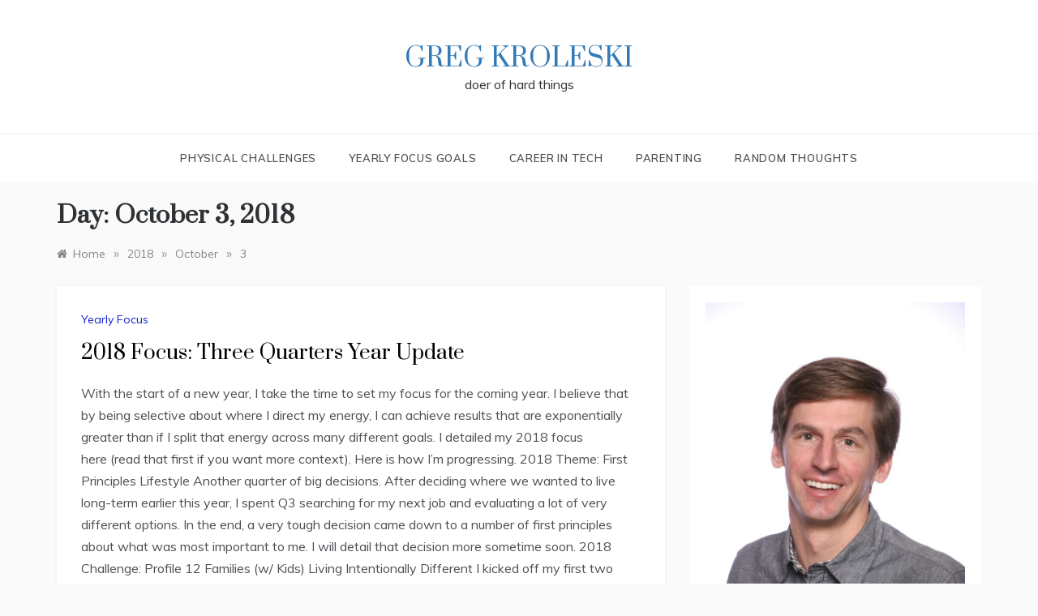

--- FILE ---
content_type: text/html; charset=utf-8
request_url: https://www.google.com/recaptcha/api2/anchor?ar=1&k=6LcG_YAUAAAAAHte2PgpbJqet0flShy3SGT5Y3Cx&co=aHR0cHM6Ly93d3cuZ3JlZ2tyb2xlc2tpLmNvbTo0NDM.&hl=en&v=PoyoqOPhxBO7pBk68S4YbpHZ&size=invisible&anchor-ms=20000&execute-ms=30000&cb=9nxnss1silyx
body_size: 48720
content:
<!DOCTYPE HTML><html dir="ltr" lang="en"><head><meta http-equiv="Content-Type" content="text/html; charset=UTF-8">
<meta http-equiv="X-UA-Compatible" content="IE=edge">
<title>reCAPTCHA</title>
<style type="text/css">
/* cyrillic-ext */
@font-face {
  font-family: 'Roboto';
  font-style: normal;
  font-weight: 400;
  font-stretch: 100%;
  src: url(//fonts.gstatic.com/s/roboto/v48/KFO7CnqEu92Fr1ME7kSn66aGLdTylUAMa3GUBHMdazTgWw.woff2) format('woff2');
  unicode-range: U+0460-052F, U+1C80-1C8A, U+20B4, U+2DE0-2DFF, U+A640-A69F, U+FE2E-FE2F;
}
/* cyrillic */
@font-face {
  font-family: 'Roboto';
  font-style: normal;
  font-weight: 400;
  font-stretch: 100%;
  src: url(//fonts.gstatic.com/s/roboto/v48/KFO7CnqEu92Fr1ME7kSn66aGLdTylUAMa3iUBHMdazTgWw.woff2) format('woff2');
  unicode-range: U+0301, U+0400-045F, U+0490-0491, U+04B0-04B1, U+2116;
}
/* greek-ext */
@font-face {
  font-family: 'Roboto';
  font-style: normal;
  font-weight: 400;
  font-stretch: 100%;
  src: url(//fonts.gstatic.com/s/roboto/v48/KFO7CnqEu92Fr1ME7kSn66aGLdTylUAMa3CUBHMdazTgWw.woff2) format('woff2');
  unicode-range: U+1F00-1FFF;
}
/* greek */
@font-face {
  font-family: 'Roboto';
  font-style: normal;
  font-weight: 400;
  font-stretch: 100%;
  src: url(//fonts.gstatic.com/s/roboto/v48/KFO7CnqEu92Fr1ME7kSn66aGLdTylUAMa3-UBHMdazTgWw.woff2) format('woff2');
  unicode-range: U+0370-0377, U+037A-037F, U+0384-038A, U+038C, U+038E-03A1, U+03A3-03FF;
}
/* math */
@font-face {
  font-family: 'Roboto';
  font-style: normal;
  font-weight: 400;
  font-stretch: 100%;
  src: url(//fonts.gstatic.com/s/roboto/v48/KFO7CnqEu92Fr1ME7kSn66aGLdTylUAMawCUBHMdazTgWw.woff2) format('woff2');
  unicode-range: U+0302-0303, U+0305, U+0307-0308, U+0310, U+0312, U+0315, U+031A, U+0326-0327, U+032C, U+032F-0330, U+0332-0333, U+0338, U+033A, U+0346, U+034D, U+0391-03A1, U+03A3-03A9, U+03B1-03C9, U+03D1, U+03D5-03D6, U+03F0-03F1, U+03F4-03F5, U+2016-2017, U+2034-2038, U+203C, U+2040, U+2043, U+2047, U+2050, U+2057, U+205F, U+2070-2071, U+2074-208E, U+2090-209C, U+20D0-20DC, U+20E1, U+20E5-20EF, U+2100-2112, U+2114-2115, U+2117-2121, U+2123-214F, U+2190, U+2192, U+2194-21AE, U+21B0-21E5, U+21F1-21F2, U+21F4-2211, U+2213-2214, U+2216-22FF, U+2308-230B, U+2310, U+2319, U+231C-2321, U+2336-237A, U+237C, U+2395, U+239B-23B7, U+23D0, U+23DC-23E1, U+2474-2475, U+25AF, U+25B3, U+25B7, U+25BD, U+25C1, U+25CA, U+25CC, U+25FB, U+266D-266F, U+27C0-27FF, U+2900-2AFF, U+2B0E-2B11, U+2B30-2B4C, U+2BFE, U+3030, U+FF5B, U+FF5D, U+1D400-1D7FF, U+1EE00-1EEFF;
}
/* symbols */
@font-face {
  font-family: 'Roboto';
  font-style: normal;
  font-weight: 400;
  font-stretch: 100%;
  src: url(//fonts.gstatic.com/s/roboto/v48/KFO7CnqEu92Fr1ME7kSn66aGLdTylUAMaxKUBHMdazTgWw.woff2) format('woff2');
  unicode-range: U+0001-000C, U+000E-001F, U+007F-009F, U+20DD-20E0, U+20E2-20E4, U+2150-218F, U+2190, U+2192, U+2194-2199, U+21AF, U+21E6-21F0, U+21F3, U+2218-2219, U+2299, U+22C4-22C6, U+2300-243F, U+2440-244A, U+2460-24FF, U+25A0-27BF, U+2800-28FF, U+2921-2922, U+2981, U+29BF, U+29EB, U+2B00-2BFF, U+4DC0-4DFF, U+FFF9-FFFB, U+10140-1018E, U+10190-1019C, U+101A0, U+101D0-101FD, U+102E0-102FB, U+10E60-10E7E, U+1D2C0-1D2D3, U+1D2E0-1D37F, U+1F000-1F0FF, U+1F100-1F1AD, U+1F1E6-1F1FF, U+1F30D-1F30F, U+1F315, U+1F31C, U+1F31E, U+1F320-1F32C, U+1F336, U+1F378, U+1F37D, U+1F382, U+1F393-1F39F, U+1F3A7-1F3A8, U+1F3AC-1F3AF, U+1F3C2, U+1F3C4-1F3C6, U+1F3CA-1F3CE, U+1F3D4-1F3E0, U+1F3ED, U+1F3F1-1F3F3, U+1F3F5-1F3F7, U+1F408, U+1F415, U+1F41F, U+1F426, U+1F43F, U+1F441-1F442, U+1F444, U+1F446-1F449, U+1F44C-1F44E, U+1F453, U+1F46A, U+1F47D, U+1F4A3, U+1F4B0, U+1F4B3, U+1F4B9, U+1F4BB, U+1F4BF, U+1F4C8-1F4CB, U+1F4D6, U+1F4DA, U+1F4DF, U+1F4E3-1F4E6, U+1F4EA-1F4ED, U+1F4F7, U+1F4F9-1F4FB, U+1F4FD-1F4FE, U+1F503, U+1F507-1F50B, U+1F50D, U+1F512-1F513, U+1F53E-1F54A, U+1F54F-1F5FA, U+1F610, U+1F650-1F67F, U+1F687, U+1F68D, U+1F691, U+1F694, U+1F698, U+1F6AD, U+1F6B2, U+1F6B9-1F6BA, U+1F6BC, U+1F6C6-1F6CF, U+1F6D3-1F6D7, U+1F6E0-1F6EA, U+1F6F0-1F6F3, U+1F6F7-1F6FC, U+1F700-1F7FF, U+1F800-1F80B, U+1F810-1F847, U+1F850-1F859, U+1F860-1F887, U+1F890-1F8AD, U+1F8B0-1F8BB, U+1F8C0-1F8C1, U+1F900-1F90B, U+1F93B, U+1F946, U+1F984, U+1F996, U+1F9E9, U+1FA00-1FA6F, U+1FA70-1FA7C, U+1FA80-1FA89, U+1FA8F-1FAC6, U+1FACE-1FADC, U+1FADF-1FAE9, U+1FAF0-1FAF8, U+1FB00-1FBFF;
}
/* vietnamese */
@font-face {
  font-family: 'Roboto';
  font-style: normal;
  font-weight: 400;
  font-stretch: 100%;
  src: url(//fonts.gstatic.com/s/roboto/v48/KFO7CnqEu92Fr1ME7kSn66aGLdTylUAMa3OUBHMdazTgWw.woff2) format('woff2');
  unicode-range: U+0102-0103, U+0110-0111, U+0128-0129, U+0168-0169, U+01A0-01A1, U+01AF-01B0, U+0300-0301, U+0303-0304, U+0308-0309, U+0323, U+0329, U+1EA0-1EF9, U+20AB;
}
/* latin-ext */
@font-face {
  font-family: 'Roboto';
  font-style: normal;
  font-weight: 400;
  font-stretch: 100%;
  src: url(//fonts.gstatic.com/s/roboto/v48/KFO7CnqEu92Fr1ME7kSn66aGLdTylUAMa3KUBHMdazTgWw.woff2) format('woff2');
  unicode-range: U+0100-02BA, U+02BD-02C5, U+02C7-02CC, U+02CE-02D7, U+02DD-02FF, U+0304, U+0308, U+0329, U+1D00-1DBF, U+1E00-1E9F, U+1EF2-1EFF, U+2020, U+20A0-20AB, U+20AD-20C0, U+2113, U+2C60-2C7F, U+A720-A7FF;
}
/* latin */
@font-face {
  font-family: 'Roboto';
  font-style: normal;
  font-weight: 400;
  font-stretch: 100%;
  src: url(//fonts.gstatic.com/s/roboto/v48/KFO7CnqEu92Fr1ME7kSn66aGLdTylUAMa3yUBHMdazQ.woff2) format('woff2');
  unicode-range: U+0000-00FF, U+0131, U+0152-0153, U+02BB-02BC, U+02C6, U+02DA, U+02DC, U+0304, U+0308, U+0329, U+2000-206F, U+20AC, U+2122, U+2191, U+2193, U+2212, U+2215, U+FEFF, U+FFFD;
}
/* cyrillic-ext */
@font-face {
  font-family: 'Roboto';
  font-style: normal;
  font-weight: 500;
  font-stretch: 100%;
  src: url(//fonts.gstatic.com/s/roboto/v48/KFO7CnqEu92Fr1ME7kSn66aGLdTylUAMa3GUBHMdazTgWw.woff2) format('woff2');
  unicode-range: U+0460-052F, U+1C80-1C8A, U+20B4, U+2DE0-2DFF, U+A640-A69F, U+FE2E-FE2F;
}
/* cyrillic */
@font-face {
  font-family: 'Roboto';
  font-style: normal;
  font-weight: 500;
  font-stretch: 100%;
  src: url(//fonts.gstatic.com/s/roboto/v48/KFO7CnqEu92Fr1ME7kSn66aGLdTylUAMa3iUBHMdazTgWw.woff2) format('woff2');
  unicode-range: U+0301, U+0400-045F, U+0490-0491, U+04B0-04B1, U+2116;
}
/* greek-ext */
@font-face {
  font-family: 'Roboto';
  font-style: normal;
  font-weight: 500;
  font-stretch: 100%;
  src: url(//fonts.gstatic.com/s/roboto/v48/KFO7CnqEu92Fr1ME7kSn66aGLdTylUAMa3CUBHMdazTgWw.woff2) format('woff2');
  unicode-range: U+1F00-1FFF;
}
/* greek */
@font-face {
  font-family: 'Roboto';
  font-style: normal;
  font-weight: 500;
  font-stretch: 100%;
  src: url(//fonts.gstatic.com/s/roboto/v48/KFO7CnqEu92Fr1ME7kSn66aGLdTylUAMa3-UBHMdazTgWw.woff2) format('woff2');
  unicode-range: U+0370-0377, U+037A-037F, U+0384-038A, U+038C, U+038E-03A1, U+03A3-03FF;
}
/* math */
@font-face {
  font-family: 'Roboto';
  font-style: normal;
  font-weight: 500;
  font-stretch: 100%;
  src: url(//fonts.gstatic.com/s/roboto/v48/KFO7CnqEu92Fr1ME7kSn66aGLdTylUAMawCUBHMdazTgWw.woff2) format('woff2');
  unicode-range: U+0302-0303, U+0305, U+0307-0308, U+0310, U+0312, U+0315, U+031A, U+0326-0327, U+032C, U+032F-0330, U+0332-0333, U+0338, U+033A, U+0346, U+034D, U+0391-03A1, U+03A3-03A9, U+03B1-03C9, U+03D1, U+03D5-03D6, U+03F0-03F1, U+03F4-03F5, U+2016-2017, U+2034-2038, U+203C, U+2040, U+2043, U+2047, U+2050, U+2057, U+205F, U+2070-2071, U+2074-208E, U+2090-209C, U+20D0-20DC, U+20E1, U+20E5-20EF, U+2100-2112, U+2114-2115, U+2117-2121, U+2123-214F, U+2190, U+2192, U+2194-21AE, U+21B0-21E5, U+21F1-21F2, U+21F4-2211, U+2213-2214, U+2216-22FF, U+2308-230B, U+2310, U+2319, U+231C-2321, U+2336-237A, U+237C, U+2395, U+239B-23B7, U+23D0, U+23DC-23E1, U+2474-2475, U+25AF, U+25B3, U+25B7, U+25BD, U+25C1, U+25CA, U+25CC, U+25FB, U+266D-266F, U+27C0-27FF, U+2900-2AFF, U+2B0E-2B11, U+2B30-2B4C, U+2BFE, U+3030, U+FF5B, U+FF5D, U+1D400-1D7FF, U+1EE00-1EEFF;
}
/* symbols */
@font-face {
  font-family: 'Roboto';
  font-style: normal;
  font-weight: 500;
  font-stretch: 100%;
  src: url(//fonts.gstatic.com/s/roboto/v48/KFO7CnqEu92Fr1ME7kSn66aGLdTylUAMaxKUBHMdazTgWw.woff2) format('woff2');
  unicode-range: U+0001-000C, U+000E-001F, U+007F-009F, U+20DD-20E0, U+20E2-20E4, U+2150-218F, U+2190, U+2192, U+2194-2199, U+21AF, U+21E6-21F0, U+21F3, U+2218-2219, U+2299, U+22C4-22C6, U+2300-243F, U+2440-244A, U+2460-24FF, U+25A0-27BF, U+2800-28FF, U+2921-2922, U+2981, U+29BF, U+29EB, U+2B00-2BFF, U+4DC0-4DFF, U+FFF9-FFFB, U+10140-1018E, U+10190-1019C, U+101A0, U+101D0-101FD, U+102E0-102FB, U+10E60-10E7E, U+1D2C0-1D2D3, U+1D2E0-1D37F, U+1F000-1F0FF, U+1F100-1F1AD, U+1F1E6-1F1FF, U+1F30D-1F30F, U+1F315, U+1F31C, U+1F31E, U+1F320-1F32C, U+1F336, U+1F378, U+1F37D, U+1F382, U+1F393-1F39F, U+1F3A7-1F3A8, U+1F3AC-1F3AF, U+1F3C2, U+1F3C4-1F3C6, U+1F3CA-1F3CE, U+1F3D4-1F3E0, U+1F3ED, U+1F3F1-1F3F3, U+1F3F5-1F3F7, U+1F408, U+1F415, U+1F41F, U+1F426, U+1F43F, U+1F441-1F442, U+1F444, U+1F446-1F449, U+1F44C-1F44E, U+1F453, U+1F46A, U+1F47D, U+1F4A3, U+1F4B0, U+1F4B3, U+1F4B9, U+1F4BB, U+1F4BF, U+1F4C8-1F4CB, U+1F4D6, U+1F4DA, U+1F4DF, U+1F4E3-1F4E6, U+1F4EA-1F4ED, U+1F4F7, U+1F4F9-1F4FB, U+1F4FD-1F4FE, U+1F503, U+1F507-1F50B, U+1F50D, U+1F512-1F513, U+1F53E-1F54A, U+1F54F-1F5FA, U+1F610, U+1F650-1F67F, U+1F687, U+1F68D, U+1F691, U+1F694, U+1F698, U+1F6AD, U+1F6B2, U+1F6B9-1F6BA, U+1F6BC, U+1F6C6-1F6CF, U+1F6D3-1F6D7, U+1F6E0-1F6EA, U+1F6F0-1F6F3, U+1F6F7-1F6FC, U+1F700-1F7FF, U+1F800-1F80B, U+1F810-1F847, U+1F850-1F859, U+1F860-1F887, U+1F890-1F8AD, U+1F8B0-1F8BB, U+1F8C0-1F8C1, U+1F900-1F90B, U+1F93B, U+1F946, U+1F984, U+1F996, U+1F9E9, U+1FA00-1FA6F, U+1FA70-1FA7C, U+1FA80-1FA89, U+1FA8F-1FAC6, U+1FACE-1FADC, U+1FADF-1FAE9, U+1FAF0-1FAF8, U+1FB00-1FBFF;
}
/* vietnamese */
@font-face {
  font-family: 'Roboto';
  font-style: normal;
  font-weight: 500;
  font-stretch: 100%;
  src: url(//fonts.gstatic.com/s/roboto/v48/KFO7CnqEu92Fr1ME7kSn66aGLdTylUAMa3OUBHMdazTgWw.woff2) format('woff2');
  unicode-range: U+0102-0103, U+0110-0111, U+0128-0129, U+0168-0169, U+01A0-01A1, U+01AF-01B0, U+0300-0301, U+0303-0304, U+0308-0309, U+0323, U+0329, U+1EA0-1EF9, U+20AB;
}
/* latin-ext */
@font-face {
  font-family: 'Roboto';
  font-style: normal;
  font-weight: 500;
  font-stretch: 100%;
  src: url(//fonts.gstatic.com/s/roboto/v48/KFO7CnqEu92Fr1ME7kSn66aGLdTylUAMa3KUBHMdazTgWw.woff2) format('woff2');
  unicode-range: U+0100-02BA, U+02BD-02C5, U+02C7-02CC, U+02CE-02D7, U+02DD-02FF, U+0304, U+0308, U+0329, U+1D00-1DBF, U+1E00-1E9F, U+1EF2-1EFF, U+2020, U+20A0-20AB, U+20AD-20C0, U+2113, U+2C60-2C7F, U+A720-A7FF;
}
/* latin */
@font-face {
  font-family: 'Roboto';
  font-style: normal;
  font-weight: 500;
  font-stretch: 100%;
  src: url(//fonts.gstatic.com/s/roboto/v48/KFO7CnqEu92Fr1ME7kSn66aGLdTylUAMa3yUBHMdazQ.woff2) format('woff2');
  unicode-range: U+0000-00FF, U+0131, U+0152-0153, U+02BB-02BC, U+02C6, U+02DA, U+02DC, U+0304, U+0308, U+0329, U+2000-206F, U+20AC, U+2122, U+2191, U+2193, U+2212, U+2215, U+FEFF, U+FFFD;
}
/* cyrillic-ext */
@font-face {
  font-family: 'Roboto';
  font-style: normal;
  font-weight: 900;
  font-stretch: 100%;
  src: url(//fonts.gstatic.com/s/roboto/v48/KFO7CnqEu92Fr1ME7kSn66aGLdTylUAMa3GUBHMdazTgWw.woff2) format('woff2');
  unicode-range: U+0460-052F, U+1C80-1C8A, U+20B4, U+2DE0-2DFF, U+A640-A69F, U+FE2E-FE2F;
}
/* cyrillic */
@font-face {
  font-family: 'Roboto';
  font-style: normal;
  font-weight: 900;
  font-stretch: 100%;
  src: url(//fonts.gstatic.com/s/roboto/v48/KFO7CnqEu92Fr1ME7kSn66aGLdTylUAMa3iUBHMdazTgWw.woff2) format('woff2');
  unicode-range: U+0301, U+0400-045F, U+0490-0491, U+04B0-04B1, U+2116;
}
/* greek-ext */
@font-face {
  font-family: 'Roboto';
  font-style: normal;
  font-weight: 900;
  font-stretch: 100%;
  src: url(//fonts.gstatic.com/s/roboto/v48/KFO7CnqEu92Fr1ME7kSn66aGLdTylUAMa3CUBHMdazTgWw.woff2) format('woff2');
  unicode-range: U+1F00-1FFF;
}
/* greek */
@font-face {
  font-family: 'Roboto';
  font-style: normal;
  font-weight: 900;
  font-stretch: 100%;
  src: url(//fonts.gstatic.com/s/roboto/v48/KFO7CnqEu92Fr1ME7kSn66aGLdTylUAMa3-UBHMdazTgWw.woff2) format('woff2');
  unicode-range: U+0370-0377, U+037A-037F, U+0384-038A, U+038C, U+038E-03A1, U+03A3-03FF;
}
/* math */
@font-face {
  font-family: 'Roboto';
  font-style: normal;
  font-weight: 900;
  font-stretch: 100%;
  src: url(//fonts.gstatic.com/s/roboto/v48/KFO7CnqEu92Fr1ME7kSn66aGLdTylUAMawCUBHMdazTgWw.woff2) format('woff2');
  unicode-range: U+0302-0303, U+0305, U+0307-0308, U+0310, U+0312, U+0315, U+031A, U+0326-0327, U+032C, U+032F-0330, U+0332-0333, U+0338, U+033A, U+0346, U+034D, U+0391-03A1, U+03A3-03A9, U+03B1-03C9, U+03D1, U+03D5-03D6, U+03F0-03F1, U+03F4-03F5, U+2016-2017, U+2034-2038, U+203C, U+2040, U+2043, U+2047, U+2050, U+2057, U+205F, U+2070-2071, U+2074-208E, U+2090-209C, U+20D0-20DC, U+20E1, U+20E5-20EF, U+2100-2112, U+2114-2115, U+2117-2121, U+2123-214F, U+2190, U+2192, U+2194-21AE, U+21B0-21E5, U+21F1-21F2, U+21F4-2211, U+2213-2214, U+2216-22FF, U+2308-230B, U+2310, U+2319, U+231C-2321, U+2336-237A, U+237C, U+2395, U+239B-23B7, U+23D0, U+23DC-23E1, U+2474-2475, U+25AF, U+25B3, U+25B7, U+25BD, U+25C1, U+25CA, U+25CC, U+25FB, U+266D-266F, U+27C0-27FF, U+2900-2AFF, U+2B0E-2B11, U+2B30-2B4C, U+2BFE, U+3030, U+FF5B, U+FF5D, U+1D400-1D7FF, U+1EE00-1EEFF;
}
/* symbols */
@font-face {
  font-family: 'Roboto';
  font-style: normal;
  font-weight: 900;
  font-stretch: 100%;
  src: url(//fonts.gstatic.com/s/roboto/v48/KFO7CnqEu92Fr1ME7kSn66aGLdTylUAMaxKUBHMdazTgWw.woff2) format('woff2');
  unicode-range: U+0001-000C, U+000E-001F, U+007F-009F, U+20DD-20E0, U+20E2-20E4, U+2150-218F, U+2190, U+2192, U+2194-2199, U+21AF, U+21E6-21F0, U+21F3, U+2218-2219, U+2299, U+22C4-22C6, U+2300-243F, U+2440-244A, U+2460-24FF, U+25A0-27BF, U+2800-28FF, U+2921-2922, U+2981, U+29BF, U+29EB, U+2B00-2BFF, U+4DC0-4DFF, U+FFF9-FFFB, U+10140-1018E, U+10190-1019C, U+101A0, U+101D0-101FD, U+102E0-102FB, U+10E60-10E7E, U+1D2C0-1D2D3, U+1D2E0-1D37F, U+1F000-1F0FF, U+1F100-1F1AD, U+1F1E6-1F1FF, U+1F30D-1F30F, U+1F315, U+1F31C, U+1F31E, U+1F320-1F32C, U+1F336, U+1F378, U+1F37D, U+1F382, U+1F393-1F39F, U+1F3A7-1F3A8, U+1F3AC-1F3AF, U+1F3C2, U+1F3C4-1F3C6, U+1F3CA-1F3CE, U+1F3D4-1F3E0, U+1F3ED, U+1F3F1-1F3F3, U+1F3F5-1F3F7, U+1F408, U+1F415, U+1F41F, U+1F426, U+1F43F, U+1F441-1F442, U+1F444, U+1F446-1F449, U+1F44C-1F44E, U+1F453, U+1F46A, U+1F47D, U+1F4A3, U+1F4B0, U+1F4B3, U+1F4B9, U+1F4BB, U+1F4BF, U+1F4C8-1F4CB, U+1F4D6, U+1F4DA, U+1F4DF, U+1F4E3-1F4E6, U+1F4EA-1F4ED, U+1F4F7, U+1F4F9-1F4FB, U+1F4FD-1F4FE, U+1F503, U+1F507-1F50B, U+1F50D, U+1F512-1F513, U+1F53E-1F54A, U+1F54F-1F5FA, U+1F610, U+1F650-1F67F, U+1F687, U+1F68D, U+1F691, U+1F694, U+1F698, U+1F6AD, U+1F6B2, U+1F6B9-1F6BA, U+1F6BC, U+1F6C6-1F6CF, U+1F6D3-1F6D7, U+1F6E0-1F6EA, U+1F6F0-1F6F3, U+1F6F7-1F6FC, U+1F700-1F7FF, U+1F800-1F80B, U+1F810-1F847, U+1F850-1F859, U+1F860-1F887, U+1F890-1F8AD, U+1F8B0-1F8BB, U+1F8C0-1F8C1, U+1F900-1F90B, U+1F93B, U+1F946, U+1F984, U+1F996, U+1F9E9, U+1FA00-1FA6F, U+1FA70-1FA7C, U+1FA80-1FA89, U+1FA8F-1FAC6, U+1FACE-1FADC, U+1FADF-1FAE9, U+1FAF0-1FAF8, U+1FB00-1FBFF;
}
/* vietnamese */
@font-face {
  font-family: 'Roboto';
  font-style: normal;
  font-weight: 900;
  font-stretch: 100%;
  src: url(//fonts.gstatic.com/s/roboto/v48/KFO7CnqEu92Fr1ME7kSn66aGLdTylUAMa3OUBHMdazTgWw.woff2) format('woff2');
  unicode-range: U+0102-0103, U+0110-0111, U+0128-0129, U+0168-0169, U+01A0-01A1, U+01AF-01B0, U+0300-0301, U+0303-0304, U+0308-0309, U+0323, U+0329, U+1EA0-1EF9, U+20AB;
}
/* latin-ext */
@font-face {
  font-family: 'Roboto';
  font-style: normal;
  font-weight: 900;
  font-stretch: 100%;
  src: url(//fonts.gstatic.com/s/roboto/v48/KFO7CnqEu92Fr1ME7kSn66aGLdTylUAMa3KUBHMdazTgWw.woff2) format('woff2');
  unicode-range: U+0100-02BA, U+02BD-02C5, U+02C7-02CC, U+02CE-02D7, U+02DD-02FF, U+0304, U+0308, U+0329, U+1D00-1DBF, U+1E00-1E9F, U+1EF2-1EFF, U+2020, U+20A0-20AB, U+20AD-20C0, U+2113, U+2C60-2C7F, U+A720-A7FF;
}
/* latin */
@font-face {
  font-family: 'Roboto';
  font-style: normal;
  font-weight: 900;
  font-stretch: 100%;
  src: url(//fonts.gstatic.com/s/roboto/v48/KFO7CnqEu92Fr1ME7kSn66aGLdTylUAMa3yUBHMdazQ.woff2) format('woff2');
  unicode-range: U+0000-00FF, U+0131, U+0152-0153, U+02BB-02BC, U+02C6, U+02DA, U+02DC, U+0304, U+0308, U+0329, U+2000-206F, U+20AC, U+2122, U+2191, U+2193, U+2212, U+2215, U+FEFF, U+FFFD;
}

</style>
<link rel="stylesheet" type="text/css" href="https://www.gstatic.com/recaptcha/releases/PoyoqOPhxBO7pBk68S4YbpHZ/styles__ltr.css">
<script nonce="JZ4S0gj7qRPUX3YONONZsg" type="text/javascript">window['__recaptcha_api'] = 'https://www.google.com/recaptcha/api2/';</script>
<script type="text/javascript" src="https://www.gstatic.com/recaptcha/releases/PoyoqOPhxBO7pBk68S4YbpHZ/recaptcha__en.js" nonce="JZ4S0gj7qRPUX3YONONZsg">
      
    </script></head>
<body><div id="rc-anchor-alert" class="rc-anchor-alert"></div>
<input type="hidden" id="recaptcha-token" value="[base64]">
<script type="text/javascript" nonce="JZ4S0gj7qRPUX3YONONZsg">
      recaptcha.anchor.Main.init("[\x22ainput\x22,[\x22bgdata\x22,\x22\x22,\[base64]/[base64]/[base64]/[base64]/[base64]/[base64]/[base64]/[base64]/[base64]/[base64]\\u003d\x22,\[base64]\x22,\x22wrhcw7LDo8KYI8KhT8KGYQ7DisKVw6AUAWbCrMOQEE3DmybDpVLCnWwBTSHCtwTDiGlNKnJ3V8OMTMOFw5J4AUHCuwtnM8KifgdgwrsXw5LDnsK4IsK1wpjCssKPw51sw7hKN8KMN2/Dj8OSUcO3w6vDuwnChcOGwpciCsOVFCrCgsOiCnhwLcO8w7rCiSbDucOEFGMiwofDqmPCtcOIwqzDncO1YQbDsMKXwqDCrFPCgEIMw5XDocK3wqo3w7kKwrzCg8KJwqbDvX/DmsKNwonDtVhlwrhEw681w4nDisKRXsKRw5oqPMOcaMKeTB/[base64]/TTxmYm9LwpMQw5bDjsKuLsKuwpbDgHzCssOCJMO1w4VHw4Emw7Q2fHxgeAvDszdycsKJwqFMZgvDoMOzcntGw61xd8OYDMOkTgc6w6M1LMOCw4bCv8KMaR/CgsOBFHwMw480UwNkQsKuwojCqFRzEsOow6jCvMKWwp/[base64]/DvsOVwqVjCcOaNcOkEsO3Q8Kzwrgow4A9K8O/w5oLwo3DsGIcAsODQsOoEcKREhPCjcKYKRHCisKTwp7CoWPCpG0gYsO+worClQE2bAxJwqbCq8Ocwrkcw5USwpXCjiA4w5vDncOowqY/MGnDhsKLCVN9G37Du8KRw4ESw7N5GMKKS2jCu1wmQ8KZw7zDj0d3Pl0Ew4rClA12woYWwpjCkVXDmkVrM8KQSlbCisK7wqk/QhvDpjfClxpUwrHDjsKEacOHw795w7rCisKlCWogIsONw7bCusKqVcOLZx7DvVU1VcK6w5/Cnh9Bw64iwoJYAGbDpcOjdyzDil96XcO9w65dQ2LCjn3CncKRw4jDjj7CnsKOw6RkworDvAZXFnwvM35/w506w7DCnifChjLDjnhQw4dUeUciAzTDo8OvOMOow6gjNAUQdA3DtcK9a3lLeFIiP8OffcKzLRFkQhbChsOta8KPCl5DYAJ+Ty8HwoDDrR1UIcKSwpbCiAfCjhJqw503wpA3AX8Fw5DCtGrCpWbDtsKbw79rw6YzVMO4w5klwo/Cj8KxI2bDo8KrdMKbHMKXw5XDiMOqw6DCqj/DgR0pOTjCk3wjLk/CgcOSw6xjwovDn8K3wrrDkAsEwrhOPlzCpT4Vwq/DkwjCmmtVwoLDhGPDhAnDmcK1w4kEAMOvKcKow4/DicK6bUovw7DDn8KrID8HdcKDdhnDlw1Ow4jDkXpqV8KSwot6KhjDu2R3w5HDnsOhwoYBwpdKwrTCo8Olw6RzP33CgCoxwrtCw6bChsOtbsK5w4rDkMKcGBJJw5IfBcKNNhvDi1xBRwLCnsKNbG/DicOkw4TDgDl0wq3CosOFwrxcwpXCisOhw5bCgMK1AsKCLWFucsOAwpxabULCtsO5wpnCnUfDvcOKw6/CgMKSb3RcOCDCtSTDgsKgJCbDi2LDpAjDuMOXw7tcwp1rw6zCksKzwrvCscKiZj7Dk8KPw496EQE1w5oLOsO7FcKuJsKZwoQOwrLDmsOaw79TVMKswqzDtz4nwqPDjMOOacK7wqQuU8OoaMKOXsORbsONwp/CrFHDtMO9bsKZQjvCqzzDmwZwwqAlwp3Dik7Dv3vCvsKQUcOAdBXDuMOiPMKaTcOaJgLCm8O5wqPDvEFlPsO/E8KSw63DkCbCicO0wpDCjMKpGMKhw4TCvsOzw6/DsSYbHsKwQcK8AwgzXMK/Hz3ClxTClsKfcMK/GcK7wqzCrsO8OhDCh8OiwoDCmTwZw6vCiRFoEsKAayBcwovDilbDncKOw7PCqMO4w4YiLMKBwpfCpsKuM8OIwq8jw4HDrMKUwoTCgcKLHAAdwpxpblDCu3zDqlXCtT/[base64]/[base64]/[base64]/[base64]/[base64]/Cv3HDh0h+OsKqOT4AE07DgGc6LW7DvBvDiMODw7zColo5wqvCpn4NQGFjc8Oywp4cw5ZBwrNMODTCtgcOw45IZxrDuxDDhBDCt8O4w6TCn3F3P8O8w5PDr8OPWwMZDGoywpAeP8KjwqfCq0Qhw5V7cU4xw4p4w5vCpR0/YnN4w4VCaMO6HMKuwrzDr8Kvw5hBw6XCmS7DuMOMwpUZJ8Kiwqhzw4dROE90w6wIcMKeIR/[base64]/[base64]/w4o/wrB1w7LCi2jCscO8bGo+GcKKLFVVZWnDvE50NMKTw6tyWsK8dhTCrDExHRzDg8Ogw6/DpcKjw5vCl0rDicKeQmHCl8OSwrzDg8Kvw5FhLVMaw4ZrCsKzwrltw6EcE8K4F23DuMKZw5jCncORwqnDglZ6wpsKYsOXw7fCvHbDjsO/LcOcw7lvw7s5w41DwoRzf3DDqxUdw5sIMsOMw7p6YcKVZsOCbRRjw4DCq1HClVHCqW7Du1rCkXLDpFYmUgXChgjDtld+E8KqwqI7w5V/wqQyw5ZFw7lyO8OdEBjCj2x3VcOCw6VsRVdfwoIHH8Kkw7Yvw5fCqcOCwqRdScOhw74dGcKtw7/DtcKYw4rCu2lyw5rCp2thL8KEd8K0S8KkwpZKwrIbwpp3QnLCtMO1Cn3CkcKLIVNFw7bDtTMEcBvCiMOPw4QQwrUoGhlwd8KUwpfDln7DmcO7acKNesKfC8O/QkbCosOpw5XDtCI6w47DjMKGwp7DhWxdwrfCg8KMwrtJw5VYw63Dol5EJV7CnMONbcO8w5d3w4LDqybCqnU+w7Zrw7PCqjHDpAlIA8OMHXHDhsKALyPDgyoEO8K9wo3Dh8KXXcKIHjZFw7hNf8KGw5jCkMOzw77Cn8KhAAY9wqXCqhFcM8K3w5/[base64]/w7EBXcKEwoXDrR7DrF8sZHBawobDvQnDgBLDhBR/wonDiiPCo2psw69lw4XDiSbCksKQU8K2wpPDosOKw60jFT5sw6BpMcOvw67Co2zCm8KNw6wSw6bCtsK3w4/DuR5EwpbDqilJJcO1ai1UwobDocOVw4XDlQ9dX8O+A8Oxw59CbsOMbUcbwot/QsOdwp4Mw7kbwq3DtR1gwqrCgsK9w67CkcKxLkUOVMO0CRbCrTDChV4dwqLCk8KCw7LDhA7DocKTHC7DrsKowo7CssOSTgXCmV7CgQ4YwqvDlMOjI8KIWMObw4pfwprDmsOBwoogw4TCgMKgw5HCtDrDnW9aT8OxwodOJXrClcKdw6/[base64]/[base64]/CnsKoQMK7wqvDhcKiw40RwoguOkt6wr46JAPCp1HDn8K5MH3CkUTDh0BGP8Kowo3Co0IVwrDDj8K2OVYsw7/CtcOlJMKQFzDCiDPCmjVRwpAMPm7Co8Kvw4lOIXLCs0HDjsK1Kh/DtcKAAEVVIcKYbQV2w6jCh8OSWUJVw4BPc3kkwrwKWBTDkMKsw6JRI8KdwoXDksOGEVLCrMOtw57DojPDkMO+w5x/w7tOLXzCuMOpOsOafwTCrcKNM3/CiMOZwpZTCT0QwrR7N1lzK8OswoNTw5nCtcKEwqspVRvCqz4iwqh6wok4wpQFwrsOw4bCo8Opw5UteMKKJiPDgsK2wpBXwofDh2nDhcOiw7gUDGlOwpDDmMK7w4IULz5Mw67CiHnCp8Ksf8KFw7/[base64]/S8OwKcOVD8KRwoZYw5Nfwr9Owr15w54RQBIuRnJCwptJdxjDu8KPwrQ4wq/Co1bDmyHDmcOLw6fCkmzCscO7Z8Kdw6kywrjChGQxAhBhOMK5MCM1HsOAWcOlZxjCtgjDgsKtZCZMwpdNw5JewrrDjcKWVGMweMKCw7PCq2rDuCLCnMOTwp3ChEJOWjcgwpFMwo/Cs27CnlrCiShwwrTDoWDCsVTCmyvDp8O+w6sLw6FYK0rChsKswqo/w40gVMKHw6XDpsOIwqrChHUHwqPDhcO9JsOyw6nCicOqw5tBw5bDh8KLw6ccwonCjMO6w78tw4/Ct3U2wrHClMKWw49Gw50Rw5Y/[base64]/ClMO9wrUpYcKnbFccwpFidktfw4TDtcOGw6PCoy4Ewp1Wajwcw5p/w4LChDcKwoZKZcKowrrCpsOSw4wSw5tmd8ONwoTDqcKBAMKiwpnCuX/CmVPCicOOw4zDjBsKbAgZwqXDjj3DvsKnHSnCpA1lw4PDlAbCjCwmw4pwwrjDtsOhwp1ywq7ChA7DoMOVwrIyCycAwq8IBsKnw7fDg0/CmFTCizzCrsOlwr1RwovDhMKlwp/CqjxKO8OXw57CkMKNwr9HNwLCtsKywrkPR8O/w6/CpMK/wrrDq8Ozw5TDkk3DqMKFwpZFw61vw5pEIcO8e8KzwohCBcKyw47Cg8ONw6hLQxsuaQHDrnjCuUrDgnrCoVsMRsKnYMONYsKzYy1lw7QcOSbCsivCgMOVNcKpw7jCi31MwqFWDsO2McKjwrVXf8KoZ8K/OzNcw5JYeXhITsKIwoXDgRfDsgdXw7PDv8KuZ8OGw5LDqy7Cp8Ote8O4EB9aHMKUSClZwrorwpQOw6RUw5YXw7NLTMO6wosiw77DusKPwp5iwrTCpF84d8OgasOxC8OPw4LCqn8Ed8KwD8KxSXbCvXvDuWTDqVldV3vCnwgYw5LDunbCrEk/UcKnw4LDrsKbw77CoR9AWMOZEWo+w65ewqnDsAzCt8KMw5Eew7fDssOAYcORGcK4SMKQRMOEwpIPdcOhTm8iWMKAw6vCmMORwpDCjcK4w5/CqMOwGRpmB2nCocOgDnJrZx82eQlDw4rCgsKmHFrCi8OBbjTCkh0XwqBawq/DtsKIw7V3F8OCw6cBQUbClMOXw5BZDhXDnnJsw7XCl8O4w6rCmS3ChlnDm8OEwqcew7kNWjQLwrXCoAfCpsKawoxsw6vDpMOFAsOWw6h/wqYSw6LDukDDkMOJKFbDp8O8w63Dv8OEfsKCw4dgw6kifxVgA05oQGXDoWwgwoY8w7bClsKgw57DrcO4csOPwrMNccO+XcK+w6fDgGsUGRjCiFLDpWnCiMKRw5TDmsOlwrFxw6IdZxbDmF/CvU/CvAnCrMOJw7FNT8Kuwp1gOsKWCMOGWcOsw6XCrcOjw4oKw7YUw6jDvzohw6kuwp3DjjZHe8Osf8KBw4zDncOYdj43w63DpARSZTFQICPDl8KOU8K4QCwpRsOLYcKBw6rDqcOww5TDgsKdTUfCpMOIV8OIw5zDvsOzJnTCsUVxw53DrsOVGhrCj8Otw5nDnG/CqcK9U8O+bcKrdMOBw4fCkcOiO8OKwo9fw5tFJsO3wr5Nwq80P1dvw6dkw4XDksKIw6l2woPCj8OAwqVCw4XDllfDlMO1wp7CsjscYMOKwqXDgwVkw6pFWsOPwr00PsKmKjtXwqxFfcOZFEslwr49wrtPwrVAMAwANEXDr8Offl/CjTkVwrrDg8KTw5bDph/CqGnCnsOkw5wnw4LDmlZqBcOBw7Igw5vCtSvDkQbDu8K2w6bChBnCusK8wp/Cp03DrMOjwpbCmMKLwqPDrU4tQ8Okw5ovw5PCgcOpBUXCrcOXVlDDvCPChRgKwprDvQHDrlbDn8KMNmnClsKBw5I1c8OPJBQ7YijDlkBrwqp3WkDDs0zDjcOAw5gEwqprw5R+FcO9wrFgPMK/wqk/dTwRw4zDkMOiFMOoaj8bwrZsR8K2wrd2Ix44w6XDhsOww7oRTEHCosO3GcKOw4DCq8Kcw5rDnT/Ct8KgFyrDqVjDmG3Dgh1rKMKswrvCnjDCunI4Qg/Dkwk2w4/[base64]/CsMOYw4YhAwoDQF3DggLDg3/Dq8O+w5AWTcKjwrXDunc2DWjDsFjDnsKhw7HDoCpIw4DCsMOhFMOwBn4gw6DCrmIawqNpfsOLwrvCtlXCicKMwoIQRcO/wpLCqBjDuj3CmsOAJzNFwqA5Ly1kSMKbwpUEGS7CpsOgwq8Uw67CgMKHGhE/[base64]/IcK7eMOEIgDCjcKJwoHCtsOka0oEw7LDkyELLFzCgRPDhBEZw7TDkwzCjBQMTmDCjGVbwoPCnMO2wofDrgoGw6/DscOQw7DCnDs3EcOpwqdXwrU0NsKFAzfCtMOTHcK/FEDCvMK0wp4uwqkiOcODwofCigcgw6HDsMOLCAbCqwEZw6tgwrbDnMKAw7BrwqbCvm1Qw5wXw4YRZCzCiMO+VcOBNMOrFcK8d8KyPEF8dgx+Z27CuMOEw7PCtlpQwoc9wpPCp8O4L8KdwrPCrzg/wp5wTXXDiBLDnBofw60hIxLDhgA3wrFiw5dcDcKCT3J4w5Ura8OmBGwfw5pSw6/[base64]/w7zDnknDgX92wo3DszcNwrkDwpUNAsOdw7xmAkzDpMKYw5J/[base64]/DjcO+DMORw5HDhzBOw6bCq8KNKVLDg1xWw44cH8KuSMOaQFU1BcK3w67DhMOTJl9mSwpuwqvDo3bDqFrDm8K1bRc7XMK8A8Oxw41dd8OSwrDCmjrCiVLCjmvChx8DwpNmMUZ+w6TDs8OtVx/DocO2w6vCvndTwromw5HCmBTCo8KVVMKAwq/Dn8Kiw6fCn2TDhsOIwr5hRGHDkcKdwpvDlTNQw4laKQLDt3lsccKTw7HDj0EDwrp0Iw3DiMKiajxIbWNbwonCu8OqBUvDozQgwo4hw6DCs8O6QsKTN8KRw6JWw5hdPcKmwpLCncKKVirCrnHDswMKwojCnzJ6B8K3RAxJIghswp7CvsKNBUJVRj/CrsKlwoJxworCgMOvWcO5X8KMw6DDnAdbFx3DowA+wr4xw5DDvsK5WnBRwrrCmm9Fw6TCssKkP8Oxd8OBdCd9wrTDp2/ClEXCknB2HcKaw71UZQ0wwpoWSjDCu0k2KcKOwrDClz12w6vCtH3CgsObwpTDuDTDoMKPAsOWw63Chz7CkcOMwqjCnh/CjzFWw41iwpFQYwjCrcOOwr7DocK2TcKBOyPCnMKLYRQowoclfi/CjDLDgGtOC8OoSwfDjljCosOXwqDCmMK9ZFgmwrzDqMO8wp0Uw6Nuw5LDqg/CncKlw4ppw654w65xwoNGP8KvS2/DtsOnwrfDu8OoIsKfw5zDo3YQWMO6bFXCul07BMK9A8K6w75gAS9ewoUPw5nCiMOCGybDkcKqN8O7IcOjw5vChyd/csKdwo9GDFjCkT/CphDDs8KmwotID1HCuMKlwrrDqxxPX8Obw7bDlsKoZ2zDisKSwrM7GF9gw6UQw7TDosORN8OQw4nCnsK1woM1w7JBw6c/w4vDg8KiSMOkaXjCucKHbHEJIljChSBWTSbCk8KPSMOUwqEyw5Bpw7xrw43DusKxwrM5w5PCvsKOwo9/w4nDuMKDwo07PcOnE8OPQcOTLER+KwrCqMOscMKjw6/[base64]/DlAJow7JswqXDjjxdwq3CrMKBwoLDshspcMOww5c+bhczw7FHw6tTA8KpYsKXw4nDnCwbZcKQJE7CiD4Vw416b2nCocKJw695wqfCnMK9B0AtwrRiKjl1wrFPDsOHwplsRMOxworCtB5vwpXDscOiwqk/YFQ5CsOacR99woRwGMKhw7vCmMKKw6E6wqvDp21CwrN+wpNQSi4KY8O0CHLCvirCvsOBwoMHw5xtw4pHJV9QI8KRcC7Ck8KhZsOXJhlTRWnCinVewqbDol1eDcK6w555wp1Kw4A8wpZfeEY/LsO4S8OHw5l/[base64]/wqvCgcOSw50ucmRCLcOUBH7CiMKhdTUXw6AawrbDi8O0w77Ct8KGwq7Cujl9w7TCn8KnwrR+wrTDhwpYwpnDv8O6w6xIw4gIUMKcQMOQw43DmB1iX3AkwpvDtsKlw4TCl1/DtH/DgQbCjmjCizrDiXgGwpgxBTnCs8Kewp/CucKOwpo/PTvCv8ODw7LDjURQBMKTw4LCvzVnwrxyWQMHwqgfC1HDrkY1w7MsLGN9wo3CnUQ5w6tnKcKzKALDgW3DgsOjw7vDhcOcUMO3wpVjwrTCk8Ktw6p+K8OBw6PCnsOTN8OtcELDtsKVByPDnxV4bsKXw4TCvsKZRcKnU8KwwqjDm0/[base64]/DkXTDnsKDw7NVwoJ9wrjCuMO5w5XDihlKw65/wptxw5jCiEDDmXBmRGJHNcKFwrlNZ8Obw7TClk3Dg8OEw75nTMO5cVXCmMK0DB4STScGwqVgwr1tRUPDr8OKPkjDksKqLkIAwrk3DMOSw4rCoiDCmXnCvAfDisOFwqzCjcOmZsKea3/Dl1hQw6NvVMOzw68fw7MJFMOgAR/Dv8K3WcKFw5nDqMKNAHJHJsOiwo/DgFwvwo/Cpx/DmsOBIMOqST7DvhjCpiTClMOCdXfDrANvwpZmAUAIFMObw6NHM8KPw5fChUDChFvDiMKtw4XDmDtFw5TDvhpEOcOGwpDDlTPChABiw4/CjH0cwq/[base64]/DlsKiw7gzZMKdOsO4wozCu8ObaVIGwrrCvQ7ChsOsc8ODwqPCnDnCrxlOYcOTMyNaA8OGwrtnwqsfwqjCs8OZbRt9w5bDmxnCucKsLQlwwr/DrRnCs8Olw6HDkAPDnjAFIHfClCQeBMKTwovCrRfCtMO8NDrDqUBFYRdVUsKuGGvCucO6wpFxwp0mw7tiMsKlwrnDmsO1wqXDrB/CiUQ4AMKXOcOMIE7ChcOJQBsobMOQVmJNBD7Do8O7worDgi3DuMKww6o3w74Zwp8ZwpccXnjDncO6CsKbCsOJB8KgWcKEwpAKw5d6XxUCd2Adw7bDtFvDq0pcwovCrcObKA0BJxTDn8KoABNQIsKiCBnCjsKAPyYhwrZRwp/CtMOodVXCohzDgcOFwqrCqMOyPRbDnE7Do2HDhcOhFnrCiR0HEz7Cjh4qw7/[base64]/DsiURDkzDiiJodcKFB1AiKQ5/QlhBIknCoWfDgjfDjFssw6USw74rGMKzMH44DMKfw5vCicOdw73CmFZPwqU0bMKzWcOCdnXCpgtCw75yEnTDqiTDhcO3wrjCrERrQxbDjixlWMO9wql/[base64]/DhMOQwqJOwp3DiTARwrVCwr7DugfCmxdEwqHDiQnCp8KEA3ECdRDDosKoLcORwoIDWsKcwq7ChxfCn8KHK8OjIGLDqS9cw4jCinrCs2ULf8Kawr/DqyrCuMO2e8K1em5FUMOpw6YZPQzCnzrCg19DGsOCPcOKwpfDmCLDl8OdYCTDtzTCpHg/X8Kjw5/ChkLCoSzCjBDDs3DDkkbCn15rGx3Cr8O9I8O8woPCgsODEyAaworDosOEwqoqTxURb8KswrZMEsOVw5FEw7HCqsKoP3lfwpjCogEmw4PDnFNhwpwLwr1zYnXDr8Ohw6fCrcKHcWvColfCkcODOsK2wq5mQGPDoVHDv1QvacO/w5FYYcKnFVnCtHLDsSlPw5tqDU/DjMO/wqIaw7jDkBzDiTp3NychL8Kyc3cmw5JPaMOBw6M4wrVvei0ow5xTw4zDgcOYF8Obw6zCkBLDiEsRcl/DqsK2OTtBw7DCjhnCicOLwrRQTnXDoMORMifCl8OBHjAPLMKubcOWw65NYnjDksKhw7bDv3jDs8O+eMKwesKRU8O/[base64]/CsiIzwqxFw7fDrQbDvCQjN8OHE8KOfwp0woEqYsKcDsONLQZ5ImzDpR/DqmrCmR3Dk8KmccOwwrnCuhVwwq8+QMKsDzjDvMKTw4Z0OE40w5lEw50dU8KpwpAGNjLDjxQow593wrpkCUMVw5vDmMKTB3/CrT/CncKNY8OjNsK6YypHbsO4w5XCs8KLw4g1VcKHwqpWHChAWXrDjsOWwqBPwoloF8Kgw4xGAl9eeSLCuBssw5PCuMKjwoDCtmtiwqNjVBbDisKZPWIpw6jCtMORCiB1Fj/DrsKZw7YEw43DlsKyDV01wqRYTsODCMKiZiLDhi8dw5hPw7LDgcKUZsObUB4Sw6jCjl5Rw6PCosOQw4/[base64]/CuMO9wrrDgXIKwqHDg8OrwrQHwqTDuMK/wpfCocKYUDA8wpLCnkLDnn4BwqvCi8Kzwo4qIMK3w6pcZ8Kqw7IHFsKvwr3Cr8KyWsORN8KNw5fCoWrDr8OAw7QEQcO7K8KqOMOsw6fCu8OfNcOTdwTDimc+w4Zzw5fDisOYJcOMMMOiCMOUPlcsARHCqzLCh8KcIRJEw6cLw5XDmBB7FwzDrT5mXsKYNsOFw4/DjMO3wr/[base64]/Dt8OxRcOTw6vCh2HCisOFw4/DlMK+AcKtwrDDv0QWwrZKI8KOw6HDq1JAQVfDqCtDw6vCgMKMcMOJw5zDhsKMPMOgw7xXfMOeb8KCE8KeOE4GwrVJwrFAwopywr/DtjtOw7JhQWXCmHAcwoTDlsOoTAITT0xtRR7CkMO4wq/[base64]/[base64]/CuznDvV1ww4LCkMOpw5IlwpbCv1vDjV7DsAwaSUM6J8KJVMKbbsOQw78CwoE8JizDkDU4w7FTAl7DrMONwoFZcMKHwo0Xb28UwoURw7Y4VMOwTSXDmkkUTcOKIiwac8K8wpQQw5zDjsO2ESnDhyDDnRPCmcOJAhrDgMOSwr/Do2PCosOSwoTDvTsJw4bCoMOaDwJawpAZw4kkCTPDklJLP8Oxwr9lwpHDuElKwoxDXMOUTsKuwrDCicK0wpbCgl9/woZQwqPCiMOUwpzDuGHDgMOEJ8KrwqHCkT90OEBnO1TDlcKVwo82w7NawqBgbsK6IsK3wpDDqQvClSUIw7JWMFjDp8KKw7Z/dkdHMMKKwpRKVMO+S1FPw5UwwqZ9Lw3ChcO3w4HCm8O4HVNZw6LDrcKqwonDvS7DknPDh1/DrsOMw4J4wrIhw6PDkRjCgwovwpoFTSzDuMKbPDLDvsKGdjfDoMOPTMK8ThLDrMKAw7TCgUsTfcOiwozChy8ow5d3wo3Doipiw64cSHp2UcK3w4xCwoMjw7cFVVFSw6Exwr9jZmR2A8Oxw6jDvEoaw4FmdS4KcFvDpMKww4t2T8OeD8OXLMOFYcKawozCiDgDw6/CncKZGsKcw6tmGcOzSkRcJWVzwolCwpdbPMOYCVnDlAILMsO+wrDDi8OSw60hBhzDhsOxVhNSKMKkwrzCo8Kjw4XDjsOqwqDDk8O7w5vCsX5jdcK3wr05UScSw67DqD/DosOVw7HDh8OkVsOmwonCnsKZwqXCvS5kwoEpUsKVwocnwrVPw7bDgcOjMm3CtE/DmQR+wocFP8KewpDDhMKcUsOrwpfCvsKlw7RTMgvDisKwwrfDq8OSfXnDjFt/wqrCsTYEw7fCsGzDvHdEenJRdcO8GmFKdE3DvWDCn8OkwoDDl8OfB23Cj1DCmDUGUjfCnMO8wqpQw5lZw61/[base64]/[base64]/[base64]/CmcKjw7LDrMOAwoHCnMKIfMORfcKiXsOMw7NMwpduw7Rvw7DClMOGw7AvdcKKZmTCvGDCvEPDssKBwrvCmnfDusKFajtsVAPCpGDDiMOWWMKdBXLDpsKlBX04A8KKe0HCiMKKGsObw7djOGEBw5XDvMKrwprDoDhtw5nDoMKfbcKME8OkWCLDnW1qAC/[base64]/Dn8OzRQFow4pawpjCocK1w48RPMKNw6odwqrCs8OxCsKBH8Ocw5APG0HCjsOew6pLHT3DgG3CrQcQw6HColNuwr7CncOyM8KqACYZwpvDocK3A1bDnsKhPU/CiUzDtG3DhX4KUMO0RsKHXMOgwpR8w786w6HDicK/w7/[base64]/ChsOWwpUcLMKFwpQ4w5XCsS8iPyACw7vDvHohw7DCt8KfAMOHwopYJMO6acOswrAFwrzDnMOAwrbCli7ClFjCtRnDqg/[base64]/aMOUXcKEw5jDu8K/wo7DuDXChsOvd8OJw7wKWHTDoS7Ck8Olw6TCj8Ksw7DCrDfCv8Oewq90TMKQR8K3fWM3w5F7w5hfQHMvLsOzZD7DkR/Ch8ObbjTCpR/DlFQEPMOWwo3Ch8OYw6hnw7oKwpBeR8OuFMKyDcK9wqkEacKawoIzK1rDhsK9b8K9wpPCscO6bsKSEivCg15qw7gzXx3Dm3ENf8KTw7zDpzjDnWx0dMOGS1XCsynClsOPZMO+wrLDu10ANsOSFcKhwokPwp/Dh1bDpjo5w6vDnsKXWsOkAMOFw5R4w6d0dMKFRAJ6w4IJFSXDmcK6w5N9M8OVwpLDs25FdcOrwr/[base64]/[base64]/DisOAwq3CgcKWZcKVwrYZEmo7w58FwoUNfSglwr8vBcKgw7hRNAzCuCRGbyXCpMOYw7LCncOnw6R7OmfCklrCsDHDuMONKTPCvB/CuMKCw7d6wq7DtMKsdsKGwrcRDApcwqvDscKDQjRMDcOjR8OZC0vCv8OawpR4PMOHGHQmw6vCuMO+ZcKCw53ChF/[base64]/DmcKSVT3CpMOnwoXDs8OYB2EVwpxQMAB+O8OhMMKdGsKBwoILw71HB01Tw4XDuwxMwqIrwrLClSExwo7CusONwoLCvDxleiM4UBnCl8OqIh4HwppeaMOQw5xlTMKUKcK0wrDDkhnDlcO3wqHCkzJ/wqrDtyfCo8OmV8O3w4fDkDc9w4R6LMKcw4VSXUzCh04DQ8OOwojDkMO4w5zCqSRSwpo9OQ3DiRTCqkbDs8OgWx8dw5DDk8Oew6HDisKXwr/ClcO3DCzCpMOQw73DmmVWw6fCtSTCjMOOa8OFw6HCqcKUXhnDiW/Cn8KyJsK8wqrCik5Yw5rDoMOzw4FVH8KRDE/CqcKiaFx0w5vChxlETMOiwrRwW8Kew5N8woYRw7I8wrEKfMK9w7jCvMOAw6nDr8O+cB7Cs27ClxLCuhlDw7PCmzE7T8Kyw7dcbcKcTCkIAh5wV8O3wpTDmMOlw7HCqcKpCcOAGWMhN8KdaGkVwqTDgMOJwp7CrcO4w61Zw7JqAMOkwpfDvS/DmWEpw59aw5hwwqTCpWc/FUZJwqJEw6LCgcOGclYKXcOUw6MwN0BYwp9/w7QoIwcgw4DCimrDr0UQQsOVWw/CmcKmMnInbWXDk8OWw7jClVEFeMOcw5bCkTxeL1/DiTLDq0h4woppcsOCw7XCicKwWioAw6TDsHvCrD8nwrMbw57CnF48WBoCwpjClsKSAMKiEGHDkw7DkcKnwofDpWBFasK5a2vCkz3CucOuwqBvRi3CkcODRxgaIwTDnMOmwqRFw4zCjMOJwq7CtMOtwoXCiSjCvWUoHl9lw7TCq8OzKT/[base64]/CscKnw7XCjRvDiBB6TsKTNiPDhk/[base64]/CssKTY8KKM1rDt8K0wqZUBUjChQbDpMKxYhJqw65Uw78Tw6Nqw7fCpcOYVcOFw4/DmMOSexwLwqEMwrsxMcONGV1Owrx0woHCmsOgfiJYD8OBwpnDs8OawojCrgM7CsOiKMKcUycVVmnCpGkAw6/DjcOawrzDhsK6w6fDnMK4wpluwpDDoDogwqI+OTtHA8KHw67DlBrCqi3Cgw1Rw4PCosOKEW3CgD9nXgrCk3XChBMIwr1ywp3DocKtw7zCrkvDpMKzwq/CrcO8w5cRL8OgW8KlCANDa1kYGsOgwpVTwp57wrdWw6I/w6dow7Iqw4PDl8OdBw11wp9tRgXDmMKFFcKuw63CqMO4EcOAFDvDoAzClsKcZT/CmcK2wpfCncOyfcOxdMOsGsK2fxzDrcKyUww4wqUIbsOMw5BfwpfCrcKQNQxTwpM2WMK8b8K9FAvDvmDDusKfe8OZT8OoX8KBU3ltw6krwoMXw6FVZcOMw7TCtB7Dk8OTw4DCtMKzw4jCk8KOw4XCnsO9w5fDqB12dG1tLsKFwowqP37ChD/[base64]/wrHDgcOWw5rDnMK+wrrCqT7CmyTDrEl8YEHDnyrCnCPCocO1CsKPUkI8O1/Dh8KKEVLCtcOmwqTDtsKmBTwow6LClyrDhsKKw4tNw5wcGcKXOcKabsKVMS/Dvm7CvMO3ClNqw6szwod4wofDqHtkZA0fEsOzwr9TSnLDnsKkC8OlAcKRw6gcw6bDrivDnGfCvSTDn8KoesKtL09PARhVfcKGNsO+EMOzIkgyw4/[base64]/ClywiwpfChABbwrXDuW8Yw55Mw71iw7kOwpDCj8OtAsO6wr50aXZhw6fDpFLCv8KraXhhw5bCoz5jNcK5CB8lMg5PHsOtwpzDk8OVZsOCw5/DkwfDpAzCpjMAw5HCqRLDhBfDocOjeVY5wojDqhvDjjvCh8KiVWwpU8Kdw4l9MDjDg8Kow5bCpcKUXMOLwoIoQkcnCQ7DtznCusOGCMKNbUDCjGgTUMK7wpAtw4J/wr3ClsKzwpbCm8KHNcObfTfDgMOKwpHCo2hGwrMeZMKCw5RzA8OaH0vDiH/CnDMnJsOmRHTCuMOtwqzDpQXCojzDocKfGHdPwrrDgwDCjUXDtxtYNsOXTsOoBx3CpMKGwrfCvsKUcALChk43BcOFN8O4wpAhw4LCkcO8b8Kfw5DCuXDDoC/Cnn8JT8KgSjQVw5XChBoWTMO2wprCkH3Dq38Rwqxow7wcCFLCrmPDqVfDkAbDll/DlCTCqcOzwpcqw6hZw4DCn2BBwqt8wrXCqSDCiMKdw5PChMOkR8O1wr9BTARswp7CgMODw7kZw4nCssK3NRzDvyjDg3PCgMO3S8OLw4l3w5h5wr5/w604w58Zw57DgcKuN8OYwqrDn8OqEsKVFMK8IcKSGMOcw4HCiXdKw50+woB+wrzDj3/DkUjCmw7DjWLDmAXCj2oKZ04hwonCow3DvMKNCz1DFl7DtMO5fn7CtjvDgQHCnsKew4vDrMOMLWTDiBkFwq09w7B+woZ/[base64]/CusOMGCjDncOtM8KQBsKvwrMzw51uw7bCnMOmw6xdwqrDh8KRwrkDwrTDrUXCljEHwpcawolAw6bDrnBcWcK/w7fDs8KsYFAUZ8Krwqwkw5bCuWNnw6fDssK0w6XCg8Klwp/[base64]/wqzDmxfDuT1TUHxMw7rCvzvCvsK9cQ90SsO0DVTChcOrw6vDjhjCncKye0NKw6xEwrsRVg7ChgXDjsOHw4Abw6bDjjPCgR91wpvDtwFlPnY8wogFwpfDqsKvw4svw5pOT8O+dHM2BQ9TcFTDqMKkw74cw5Egw7DDgcK0PsKAdMONCE/CmzLCtcOfUl4mSFQKw6EOFX3CisK1U8Krwo7DrFXCkcK2woLDj8KSwrHCqyPChsKaaVPDnMKIwoDDhcKWw4/DjcKtFRjChnPDqsOKw6rCksOUY8KVw57DqlwbIhMQecOocn5FEsOpAcOKCl4owqHCrsO+T8K2UV8nwqrDnk1SwoAcGMKBwpfCpnEcw70PJsKUw5HDu8Oqw4PCisKaLMKHVBZWF3fDu8Oww5QfwpFySHAsw73DiUPDncK0w7LCqcObwrnCi8OuwqwJf8KjYA/CvUrDq8Oxwr5MI8K+Cx3CognDrsOxw4rCicOfewLDlMKXUQ/DvWgvScKTwp7Cp8KfwokGYnkIYkXCg8Ofw64wd8KgRFvCrMO4ZnjCk8Kqw6Y5ccKvJcKARcKfCMK1wqJlwrTCmh9YwpVNwq/[base64]/[base64]/[base64]/DvsKMwonDmsOrwrnDrsOlRMOfw7bCpSDDnybDvUAkw7HDh8KHSsK5EcK8HUErwpw0wqgBfTzDgkhxw4bCizLCpEBxw4bDsh/DpWh/w6DDvSUPw7Ifw6vDkxDCqCM2w5rClnwzEHctTlLDkDR/M8OmXnnCmMO/WcOwwpBhV8Kdwo3Ck8O4w4jCmAzCmmZ+YSUqMyo5wr3Di2ZgDRfDplNWwqDDj8O0w4o2TsO4wrHDuBsKBMKsQwPCsGTChVgowrPCmsK8GVBew4vDoz3CvcKXH8K7w4ELwpkCw5Qfe8KlAcK+w7bDjcKKCAhdw5HDnsKrw7QNMcOKw5XCkA/CqMOQw79Cw7LDiMONwojCgcKGwpDDh8KfwpMKwo/DucOfM1U8QMOlwqDDrMOJwooABjRuwq5aSV3Cpz3DpcOSwovCm8KtVsK8dQPDh3N3wpU4w5lcwq7CpQHDhcO0SiHDoXLDgMK/wrrDpQHDqVbCisOwwq1uaA/DpH0Pw6tmw6llwoZxBMO9UjBQwqLDn8Krw6fCtArCtCrChj3Cs3rCsztFecODXl9EF8Ofw73DnzRmw6bDuy7CtsK6CsK6clDDk8KNwr/[base64]/DuzNyXmxywodKwoscw4/CvMKhwo3CncOUwosNZh7DtAMnw6TCqsKhWRd3w693w5Zxw5/DicKlw4TDssOQYxhvwpA7wqMSWQrDusKnw4InwrVWwqpichrDj8K0KyEgIxnCjcK0HsOMwr/DiMO9UMK2w58nNsKQwpMTwqHCtsK5VWAdwrgtw5xIwqE/w43Dg8KzXsKVwp96SC7Cu2IEw5ETLRMdwpEQw7rDpMO/woXDgcKHwr8Wwp5BC3LDpsKNwpHDpUjCmsOhTsOWw6PClcKFfMK7MsOCfwTDv8KdS1XCncKNHMOddEvCp8O/dcOgwo5WD8K5w5XDtGtPwrNnQhMNw4PDt0nCicKaw67DoMKITFxLwqvDhsO1wpzCoX7Cih9xwp1IZsOgQcODwo/[base64]/TcKgw5B5REzDpwPDsHbCgWPDrsOOQhnCocOfRMKcwrx5WcKRfU7CssKlazlicMO/ZwhqwpdKcsKEInfDusOVw7fCqEJMBcK0e0RgwpMRwqzDk8O9O8KnWMONw4tbwo/CksKIw5/[base64]/Mn3CjT3CjjLCnWjDokzCnkTCmQzCv8KvM8KdZMOAE8KFRnbCmWdhwp7DgGQ2FGgzCATDtE3CqTfCr8K8UEhSw6cvwo54woTDqcKAIBxLw4zDocOlwrrDqMKJwpvDq8OVRwHCgyUYJ8K9wrXDlhoDwqAbNnPCkgs2w53CkcKlOB/CucKoOsKDwp7Dk0ozDcO+wpfCnxZ8acO8w64Mw7Vkw4zDpxnCtxApHcO8w4Qhw6sgw5kxY8ONXArDmMKpw7QSRsKnTsKVJ0nDm8KkLFsGw4skw5nCmsKOQTDCscKVWcOnSMKkZcOrdsK0LsOdwr3CtQp/wrdRd8O7PsK4w4lTw71pfcOxZsKrdcOtAMKhw7k7DWXCr33Dk8OLwqPDjMOJesKpwr/DgcOWw7g9B8KBMcO9w48kwqVXw65jwqhywqfDt8OuwpvDuUN9ScKdDsKNw6VSwq3CiMK+w4gbeC95w5nDpGFrOVnDnzpbTcKNw6llw4zCtwxMw7nDpDTDmcOPwpLDrsOIw53CtcOrwoRWWcKUIC/CrsODP8K2P8KkwocBworDsFMiwrLClE4tw5jDsHJURiLDrhfCo8KVwqrDisOPw7tLTx8Uw5XDv8KNRsKfwoVhw6bCtcKww7/Ds8Kea8Oaw6zCsRoQw5spA1EZw4lxQsOqZ2VIwqIdwovCiEkHwqTCicKAEQ8aeQrCjCDCmMOdw47Cs8KQwrdMD2ZfwpHCug/[base64]/wqosw6Fbbx3DkcKGPMKkaGp6woxRahDCvMKPwqDCvcOxH03Ctz/[base64]/XMKhw6cINR4ZZMK/[base64]/M8O6IcKFw5ocw5DCmjA8ZsK1w60bwqFCwpdDw75iw65VwpvDhcK3RVjDnk9yaTbCjVzCohpuQgEFwoo0w5XDksOYw6wnWsKqPn9/[base64]/CkcKVw5PCplp0w5Bbwo3DoWXDksOLw7Fawq4OVTPDoDTDiMKpw7cgwofCgcOYwqvCmMK1Ewc9wpDDqx12AXrCmcKxV8OabMK1wp10XMOnBsOMwoRXP1AmDiFlwoHDr13CuHsfC8OeaW/DjcK+JUnCncKON8Orw65AAlrDmSlzcSHDv21owqtvwpjDpnExw4oCFMKqcUk+PcO2w5ITwpBMTjdsGcOzw50bX8K9WsKlesOxIg3ClsOmw4lQw6rDnsOCwrDDjsKDUjjDoMOqGMOEccOcMFvCnnvDq8Obw5PCrsKqw6hiwr3CpMO8w5rCocOHfktqU8KbwqtLwo/Co359ZEHDl1UFYMO6w5rDqsOywok2C8KaOcKBd8OHw7zDvVt0M8KBw5DDkETCgMOvGw5zw77Dsz5yFsOWUFPCgcKmw4U9wq59wr/Dnzlnw63DpcOlw5jDgmtmwrPDlMKCW24Gw5rCpsKyQ8OHwr5TZhRhw4QswrrDpkwFwo3CpDJRYGHDmC7ChRbDksKKGcO6woI5cQDCqQ7Dqw3CqEfDukcawrlIwqxpw7XCiCzDthXCrcO2T2fCjmnDmcKJJ8KkFkFREG/[base64]/CklYrw4hkc8K+w7vCmMO5XBZhw6vDgMK0L8Kyf31kw4RkMMKdwqd2LMOwAcOowpsCw6/CrXwfAcKEO8KmB17DisOcfsONw4TCogM/ACl0CUc0X1Myw6LCiQZ/b8OBw4DDlMOLw73DicOWesK8w5zDhMOEw6XDnlRLZsO/dCbDi8OOw5YWw4DDjMOsJMKkeBvDmFLCpWR2w4HCpMKcw71QFG8iJ8OmNlDCh8OnwqXDumJfd8OUEy3Dkm5Owr/Cm8KUMz/DpXd7w4PCkgXCghdpIR7DkzEFIS01BcKUw6HDlh3Dv8KwdHoewrtZwpnCnRAM\x22],null,[\x22conf\x22,null,\x226LcG_YAUAAAAAHte2PgpbJqet0flShy3SGT5Y3Cx\x22,0,null,null,null,1,[21,125,63,73,95,87,41,43,42,83,102,105,109,121],[1017145,710],0,null,null,null,null,0,null,0,null,700,1,null,0,\[base64]/76lBhnEnQkZnOKMAhk\\u003d\x22,0,0,null,null,1,null,0,0,null,null,null,0],\x22https://www.gregkroleski.com:443\x22,null,[3,1,1],null,null,null,1,3600,[\x22https://www.google.com/intl/en/policies/privacy/\x22,\x22https://www.google.com/intl/en/policies/terms/\x22],\x22kbGQfC1LC7kqqQobVBRxHWLNuFdf5hvrxjXY4zmaBPU\\u003d\x22,1,0,null,1,1768569786159,0,0,[250,190,16],null,[67,163,226],\x22RC-c4pPA3UGASMFxg\x22,null,null,null,null,null,\x220dAFcWeA7ynIr1U5zN2nF6cKw6zf6ZqEMVdK_JaVEuaUn8nymmwt_vp7Vc89lv4DMUD1Y1y5cp_960u0D-EBrhWgyY6SrrgJdIDQ\x22,1768652586058]");
    </script></body></html>